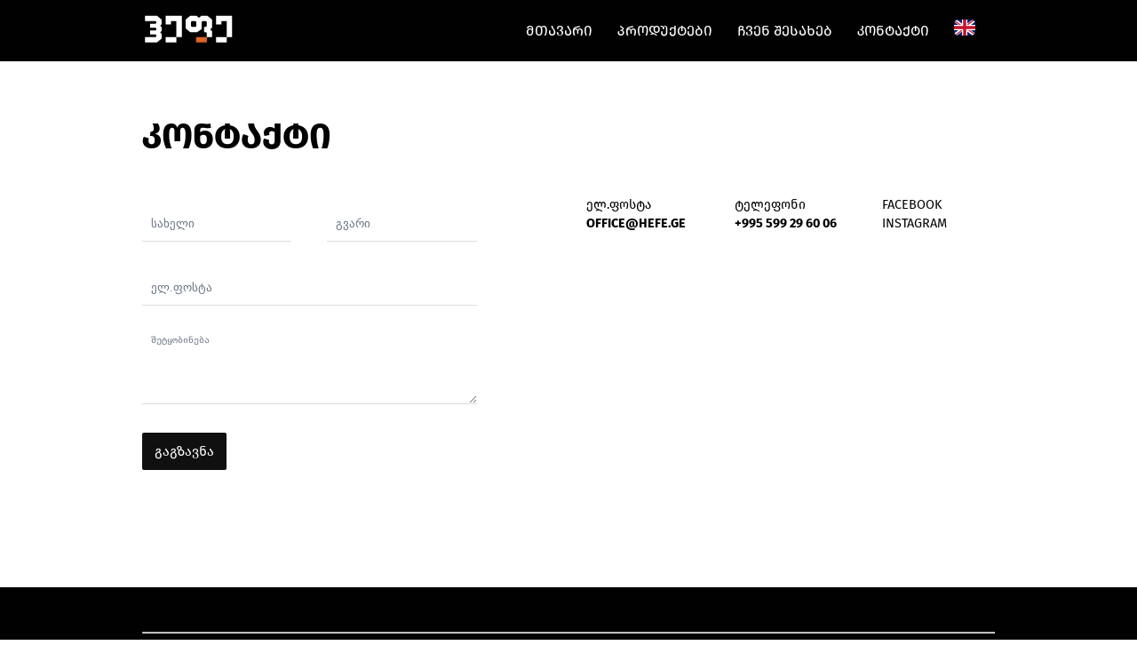

--- FILE ---
content_type: text/html; charset=UTF-8
request_url: https://hefe.ge/contact-us
body_size: 2648
content:
<!DOCTYPE html>
<html lang="ge">
<head>
    <meta charset="UTF-8">
    <meta name="viewport" content="width=device-width, initial-scale=1.0">
    <meta name="csrf-token" content="pMPG94GOlDtU5vLDsA8gBOQvMjeT0IncjuE0gLbP">
    <meta http-equiv="X-UA-Compatible" content="ie=edge">
    <title>კონტაქტი  | Hefe  </title>

<meta name="description" content="">
<meta name="keywords" content="დეკორატიული აგური, დეკორატიული აგურის ფილა, აგური, მოსაპირკეთებელი აგური, ელასტიური აგური, ჰეფე აგური, დეკორატიული აგური, დრეკადი აგური">

<link rel="canonical" href="https://hefe.ge/contact-us" />


<meta property="og:url"           content="https://hefe.ge/contact-us" />
<meta property="og:type"          content="website" />
<meta property="og:title"         content="კონტაქტი" />
<meta property="og:description"   content="" />
<meta property="og:image"         content="https://hefe.ge/uploads/images/XiZiHQfwvWneGKUrlshKvQZYhW0TWXCyrnBABblB.jpg" />
<meta property="og:site_name" content="Hefe" />    <link rel="icon" href="https://hefe.ge/img/fav.png" type="image/png">
    <link rel="stylesheet" href="https://hefe.ge/css/main.css?v7">
    </head>
<body id="app" class="load">

    <div class="toast toast-fixed toast-success d-none" id="toast_message">
  <button class="btn btn-clear float-right" onclick="this.parentElement.classList.add('d-none');"></button>
  <p></p>
</div>




            <div style="height: 70px"></div>
    
    <div class="navbar navbar-fixed  bg-dark  navbar-custom-on-scroll" id="navbar">
    <div class="container d-flex ai-center">

        <div class="navbar-brand">
            <a class="pt-0 pb-0 pl-0" href="/">
                                <img class="logo" id="logo" src="https://hefe.ge/img/logo-ge.svg" alt="logo">
                            </a>
        </div>

        <div class="ml-auto">
                            <a class="nav-item font-upper" href="/#">მთავარი</a>
                            <a class="nav-item font-upper" href="/products">პროდუქტები</a>
                            <a class="nav-item font-upper" href="/about-us">ჩვენ შესახებ</a>
                            <a class="nav-item font-upper" href="/contact-us">კონტაქტი</a>
                                    

            <a href="javascript:void(0);" class="menu-icon no-loading-bar pl-3 " onclick="openNav()">
                <svg xmlns="http://www.w3.org/2000/svg" width="22" height="22" viewBox="0 0 24 24" fill="none" stroke="currentColor" stroke-width="1.5" stroke-linecap="round" stroke-linejoin="round" class="feather feather-menu"><line x1="3" y1="12" x2="21" y2="12"></line><line x1="3" y1="6" x2="21" y2="6"></line><line x1="3" y1="18" x2="21" y2="18"></line></svg>
            </a>

                        <a class="nav-item" href="https://hefe.ge/locale/switch/en?redirect_url=https%3A%2F%2Fhefe.ge%2Fcontact-us">
                <div class="d-flex ai-center">
                    <svg class="rounded p-0 mr-1" xmlns="http://www.w3.org/2000/svg" width="24" height="100%" viewBox="0 0 640 480">
                        <path fill="#012169" d="M0 0h640v480H0z"/>
                        <path fill="#FFF" d="M75 0l244 181L562 0h78v62L400 241l240 178v61h-80L320 301 81 480H0v-60l239-178L0 64V0h75z"/>
                        <path fill="#C8102E" d="M424 281l216 159v40L369 281h55zm-184 20l6 35L54 480H0l240-179zM640 0v3L391 191l2-44L590 0h50zM0 0l239 176h-60L0 42V0z"/>
                        <path fill="#FFF" d="M241 0v480h160V0H241zM0 160v160h640V160H0z"/>
                        <path fill="#C8102E" d="M0 193v96h640v-96H0zM273 0v480h96V0h-96z"/>
                    </svg>
                    
                </div>
            </a>
            
            
        </div>

    </div>
</div>

<div id="sidenav" class="sidenav">
    <a href="javascript:void(0)" class="closebtn" onclick="closeNav()">&times;</a>
        <a class="nav-item font-upper" href="/#">მთავარი</a>
        <a class="nav-item font-upper" href="/products">პროდუქტები</a>
        <a class="nav-item font-upper" href="/about-us">ჩვენ შესახებ</a>
        <a class="nav-item font-upper" href="/contact-us">კონტაქტი</a>
            
        <a class="nav-item" href="https://hefe.ge/locale/switch/en?redirect_url=https%3A%2F%2Fhefe.ge%2Fcontact-us">
        <div class="d-flex ai-center">
            <svg class="rounded p-0 mr-1" xmlns="http://www.w3.org/2000/svg" width="24" height="100%" viewBox="0 0 640 480">
                <path fill="#012169" d="M0 0h640v480H0z"/>
                <path fill="#FFF" d="M75 0l244 181L562 0h78v62L400 241l240 178v61h-80L320 301 81 480H0v-60l239-178L0 64V0h75z"/>
                <path fill="#C8102E" d="M424 281l216 159v40L369 281h55zm-184 20l6 35L54 480H0l240-179zM640 0v3L391 191l2-44L590 0h50zM0 0l239 176h-60L0 42V0z"/>
                <path fill="#FFF" d="M241 0v480h160V0H241zM0 160v160h640V160H0z"/>
                <path fill="#C8102E" d="M0 193v96h640v-96H0zM273 0v480h96V0h-96z"/>
            </svg>
            <span class="font-bold text-light">ENG</span>
        </div>
    </a>
    </div>

<div class="container">

<div class="empty-space-md"></div>

 <h1 class="mb-2 font-bold font-upper">კონტაქტი</h1>

  <div class="empty-space-sm"></div>

  <div class="row">
    <div class="col-5">
        <form action="https://hefe.ge/contact-us" method="POST" class="mt-2 mb-2">
            <input type="hidden" name="_token" value="pMPG94GOlDtU5vLDsA8gBOQvMjeT0IncjuE0gLbP">            <div class="row">
                <div class="col-6 mb-3">
                    <input type="text" name="name" id="name" class="form-input mb-1" placeholder="სახელი">
                                    </div>
                <div class="col-6 mb-3">
                    <input type="text" name="lastname" id="lastname" class="form-input mb-1" placeholder="გვარი">
                                    </div>
            </div>
            <div class="mb-3">
                <input type="email" name="email" id="email" class="form-input mb-1" placeholder="ელ.ფოსტა">
                            </div>
            <div class="mb-4">
                <textarea name="message" id="message" class="form-input mb-1" rows="4" placeholder="შეტყობინება"></textarea>
                            </div>
            <button type="submit" class="btn btn-lg btn-secondary">გაგზავნა</button>
        </form>
                        <div class="empty-space-sm"></div>
    </div>
    <div class="col-1"></div>
    <div class="col-6">
      <div class="row">
        <div class="col-4 mb-2">
          <p>ელ.ფოსტა</p>
          <p class="font-upper font-bold"><a href="/cdn-cgi/l/email-protection" class="__cf_email__" data-cfemail="ef808989868c8aaf878a898ac1888a">[email&#160;protected]</a></p>
        </div>
        <div class="col-4 mb-2">
            <p>ტელეფონი</p>
            <p class="font-upper font-bold">+995 599 29 60 06</p>
        </div>
        <div class="col-4">
            <p><a href="https://www.facebook.com/hefegeorgia" class="font-upper">Facebook</a></p>
            <p><a href="https://www.instagram.com/___hefe___/?next=%2F" class="font-upper">Instagram</a></p>
        </div>
      </div>
      <iframe class="mt-3" src="https://www.google.com/maps/embed?pb=!1m18!1m12!1m3!1d3979.199191140314!2d44.78933505897934!3d41.71179721196627!2m3!1f0!2f0!3f0!3m2!1i1024!2i768!4f13.1!3m3!1m2!1s0x40440d83c6cbae81%3A0x56ec947ca1b7c10!2zSEVGRSrhg7Dhg5Thg6Thg5Q!5e0!3m2!1ska!2sge!4v1626096005714!5m2!1ska!2sge" width="100%" height="300" style="border:0;" allowfullscreen="" loading="lazy"></iframe>
    </div>
  </div>

  <div class="empty-space-md"></div>

</div>


    <div class="loading-bar" id="loadingBar" role="bar" style="transform: translate3d(-0.6%, 0px, 0px); transition: all 200ms ease 0s;"></div>
    <div id="backToTop" class="back-to-top hide-sm d-none">
  <a class="no-loading-bar" href="#">
    <svg xmlns="http://www.w3.org/2000/svg" width="29" height="29" viewBox="0 0 24 24" fill="none" stroke="#101010" stroke-width="1.5" stroke-linecap="round" stroke-linejoin="round"><polyline points="18 15 12 9 6 15"></polyline></svg>
  </a>
</div>

    <div class="footer bg-dark pb-2">
  <div class="empty-space-sm"></div>

  <div class="container pt-2">

    <hr>

    <div class="empty-space-sm"></div>

    <div class="row">
      <div class="col-6">
          <div class="row">
              <div class="col-3">
                <a class="pt-0 pb-0 pl-0" href="/">
                    <img class="logo" id="logo" src="https://hefe.ge/img/logo.svg" alt="logo">
                </a>
              </div>
              <div class="col-3">
                <p><a href="https://www.facebook.com/hefegeorgia" class="text-light">Facebook</a></p>
                <p><a href="https://www.instagram.com/___hefe___/?next=%2F" class="text-light">Instagram</a></p>
                
              </div>
          </div>
      </div>
      <div class="col-6">
        <div class="mb-2 right">
                      <span class="ml-1"><a class="text-default-100 text-light font-sm no-loading-bar" href="/#">მთავარი</a></span>
                      <span class="ml-1"><a class="text-default-100 text-light font-sm no-loading-bar" href="/products">პროდუქტები</a></span>
                      <span class="ml-1"><a class="text-default-100 text-light font-sm no-loading-bar" href="/about-us">ჩვენ შესახებ</a></span>
                      <span class="ml-1"><a class="text-default-100 text-light font-sm no-loading-bar" href="/contact-us">კონტაქტი</a></span>
                              </div>
          <div class="right">
            <p class="text-default-100 text-muted font-sm"> © 2026 Hefe. ყველა უფლება დაცულია</p>
        </div>
      </div>
    </div>

    <div class="empty-space-md"></div>

  </div>
</div>

    <script data-cfasync="false" src="/cdn-cgi/scripts/5c5dd728/cloudflare-static/email-decode.min.js"></script><script>
    let pageName = 'contact';
    let is_mobile = '';
    let kg = 'კგ';
    </script>
    <script src="https://hefe.ge/js/main.js?v5"></script>
    
    
</body>
</html>


--- FILE ---
content_type: text/css
request_url: https://hefe.ge/css/main.css?v7
body_size: 7293
content:
a,abbr,acronym,address,applet,article,aside,audio,b,big,blockquote,body,canvas,caption,center,cite,code,dd,del,details,dfn,div,dl,dt,em,embed,fieldset,figcaption,figure,footer,form,h1,h2,h3,h4,h5,h6,header,hgroup,html,i,iframe,img,ins,kbd,label,legend,li,mark,menu,nav,object,ol,output,p,pre,q,ruby,s,samp,section,small,span,strike,strong,sub,summary,sup,table,tbody,td,tfoot,th,thead,time,tr,tt,u,ul,var,video{margin:0;padding:0;border:0;font-size:100%;font:inherit;vertical-align:baseline}article,aside,details,figcaption,figure,footer,header,hgroup,menu,nav,section{display:block}body{line-height:1}ol,ul{list-style:none}blockquote,q{quotes:none}blockquote:after,blockquote:before,q:after,q:before{content:"";content:none}table{border-spacing:0}@font-face{font-family:sans-georgia;font-style:normal;font-weight:400;src:url(/fonts/font-regular.woff2?d4db5799068a5d50be5b68945b208ae7) format("woff2")}@font-face{font-family:sans-georgia;font-style:normal;font-weight:700;src:url(/fonts/font-bolder.woff2?500f07831764c1b3cba512e31b024b72) format("woff2")}:root{--font-color:#000;--body-color:#fff;--dark-color:#0a1417;--gray-color:#687385;--gray-color-100:#ddd;--gray-color-200:#f7f7f7;--gray-color-bg:#f7f8f9;--circle-color:#fff;--navbar-light:#fff;--navbar-gray-color:linear-gradient(20deg,#e2e5ed,#f1f4f4);--backdrop-bg:$backdrop-bg-light;--svg-color:rgba(0,0,0,0.44);--to-white:initial}:root,[data-theme=dark]{--primary-color:$primary-color;--secondary-color:$secondary-color;--light-color:#fff;--light-color-100:hsla(0,0%,100%,0.82);--success-color:#00ab6b;--danger-color:#f44336;--warning-color:#ff9800}[data-theme=dark]{--font-color:#fff;--body-color:#27292d;--dark-color:#fff;--gray-color:#b9bec7;--gray-color-100:#ddd;--gray-color-200:#f7f7f7;--gray-color-bg:#1f2023;--circle-color:#1f2023;--navbar-light:#1f2023;--navbar-gray-color:linear-gradient(20deg,#161617,#161617);--backdrop-bg:$backdrop-bg-dark;--svg-color:#fff;--to-white:brightness(0) invert(1)}.text-default{color:var(--font-color)}.text-primary,.text-secondary{color:#d96627}.text-light{color:#fff}.text-light-100{color:hsla(0,0%,100%,.82)}.text-dark{color:#000}.text-gray{color:#687385}.text-success{color:#00ab6b}.text-danger{color:#f44336}.text-warning{color:#ff9800}.text-muted{color:var(--gray-color)}.bg-primary{background-color:#d96627}.bg-secondary{background-color:#101010}.bg-dark{background-color:#000}.bg-gray{background-color:var(--gray-color-bg)}.bg-light{background-color:var(--light-color)}.bg-success{background-color:#00ab6b}.bg-danger{background-color:#f44336}.bg-warning{background-color:#ff9800}.bg-image{background-size:cover;background-repeat:no-repeat;background-position:50%}.bg-image-blur{background-color:rgba(43,43,43,.53);height:100%}.bg-image-shadow{background:linear-gradient(180deg,rgba(0,0,0,.38),rgba(0,0,0,.38) 3.5%,rgba(0,0,0,.379) 7%,rgba(0,0,0,.377) 10.35%,rgba(0,0,0,.375) 13.85%,rgba(0,0,0,.372) 17.35%,rgba(0,0,0,.369) 20.85%,rgba(0,0,0,.366) 24.35%,rgba(0,0,0,.364) 27.85%,rgba(0,0,0,.361) 31.35%,rgba(0,0,0,.358) 34.85%,rgba(0,0,0,.355) 38.35%,rgba(0,0,0,.353) 41.85%,rgba(0,0,0,.351) 45.35%,rgba(0,0,0,.35) 48.85%,rgba(0,0,0,.353) 52.35%,rgba(0,0,0,.36) 55.85%,rgba(0,0,0,.371) 59.35%,rgba(0,0,0,.385) 62.85%,rgba(0,0,0,.402) 66.35%,rgba(0,0,0,.42) 69.85%,rgba(0,0,0,.44) 73.35%,rgba(0,0,0,.46) 76.85%,rgba(0,0,0,.48) 80.35%,rgba(0,0,0,.498) 83.85%,rgba(0,0,0,.515) 87.35%,rgba(0,0,0,.529) 90.85%,rgba(0,0,0,.54) 94.35%,rgba(0,0,0,.547) 97.85%,rgba(0,0,0,.55));height:100%}.bg-gradient{background:#59d979;background:linear-gradient(156deg,#59d979,#055d83)}.to-white{-webkit-filter:var(--to-white);filter:var(--to-white)}body,html{height:100%;width:100%;margin:0;padding:0;left:0;top:0;font-size:100%;font-family:sans-georgia,sans-serif;background:var(--body-color);scroll-behavior:smooth}.load{-webkit-animation:fadeInAnimation 1.5s ease;animation:fadeInAnimation 1.5s ease;-webkit-animation-iteration-count:1;animation-iteration-count:1;-webkit-animation-fill-mode:forwards;animation-fill-mode:forwards}@-webkit-keyframes fadeInAnimation{0%{opacity:0}to{opacity:1}}@keyframes fadeInAnimation{0%{opacity:0}to{opacity:1}}*{color:var(--font-color);line-height:1.5;box-sizing:border-box}img{max-width:100%;border-style:none}img,svg{vertical-align:middle}svg{overflow:hidden}.oembed{width:100%}button{font-family:sans-georgia,sans-serif}table{border-collapse:collapse}table td,table th{border:1px solid #101010;padding:.75rem;vertical-align:top}h1{font-size:2.5rem;line-height:3rem}@media only screen and (max-width:48em){h1{font-size:1.7rem;line-height:2rem}}h2{font-size:1.7rem;line-height:2rem}@media only screen and (max-width:48em){h2{font-size:1.2rem;line-height:1.7rem}}h3{font-size:1.2rem;line-height:1.7rem}@media only screen and (max-width:48em){h3{font-size:1rem;line-height:1.4}}h4{font-size:1rem;line-height:1.4}@media only screen and (max-width:48em){h4{font-size:.9rem;line-height:1.2}}h5{font-size:.9rem;line-height:1.2}h6{font-size:.775rem}p,span{font-size:.9rem;font-weight:200;line-height:1.5}a{text-decoration:none}a,a:hover{transition:all .2s}a:hover{color:#d96627}small{font-size:80%;font-weight:400}code,pre{-moz-osx-font-smoothing:auto;-webkit-font-smoothing:auto;font-family:monospace}.font-sm{font-size:12px!important}.font-md{font-size:14px}.font-light{font-weight:300}.font-regular{font-weight:400}.font-bold{font-weight:700}.font-upper{text-transform:uppercase;font-feature-settings:"case" on}.animate{opacity:0;will-change:opacity,transform;transform:translateX(-4rem);transform-origin:0 0;transition:opacity .64s cubic-bezier(.5,1,.89,1) .4s,transform .64s cubic-bezier(.5,1,.89,1) .4s}.animate.is-visible{opacity:1;transform:translateX(0)}.animate[data-effect=fadeIn],.animate[data-effect=fadeIn].is-visible{transform:none}.animate[data-effect=fadeInRight]{transform:translateX(4rem)}.animate[data-effect=fadeInRight].is-visible{transform:translateX(0)}.animate[data-effect=fadeInDown]{transform:translateY(-4rem)}.animate[data-effect=fadeInDown].is-visible{transform:translateY(0)}.animate[data-effect=fadeInUp]{transform:translateY(4rem)}.animate[data-effect=fadeInUp].is-visible{transform:translateY(0)}.animate[data-effect=scaleUp]{transform:scale(.8)}.animate[data-effect=scaleUp].is-visible{transform:scale(1)}.animate[data-effect=scaleDown]{transform:scale(1.2)}.animate[data-effect=scaleDown].is-visible{transform:scale(1)}.btn{-webkit-appearance:none;-moz-appearance:none;appearance:none;background:#fff;border:.05rem solid #d96627;border-radius:.1rem;color:#d96627;cursor:pointer;display:inline-block;font-size:.9rem;height:auto;line-height:1.6rem;outline:0;padding:.25rem .8rem;text-align:center;transition:background .2s,color .2s;-webkit-user-select:none;-moz-user-select:none;-ms-user-select:none;user-select:none;vertical-align:middle;white-space:nowrap}.btn,.btn:hover{text-decoration:none}.btn.disabled,.btn:disabled,.btn[disabled]{cursor:default;opacity:.5;pointer-events:none}.btn.btn-xs{font-size:11px;line-height:14px;padding:6px 16px;font-weight:700}.btn.btn-sm{font-size:14px;line-height:14px;padding:8px 16px}.btn.btn-lg{font-size:.95rem;padding:.3rem .8rem;line-height:30px}.btn.btn-block{display:block;width:100%}.btn.btn-rounded{border-radius:4px}.btn.btn-circle{border-radius:50px}.btn.btn-link{background:transparent;border-color:transparent;color:#000;outline:none;margin:0;padding:0}.btn.btn-link.active,.btn.btn-link:active,.btn.btn-link:focus,.btn.btn-link:hover{color:#d96627}.btn.btn-clear{background:transparent;border:0;color:currentColor;height:1rem;line-height:.8rem;margin-left:.2rem;margin-right:-2px;opacity:1;padding:.1rem;text-decoration:none;width:1rem}.btn.btn-clear:focus,.btn.btn-clear:hover{opacity:.95}.btn.btn-clear:before{content:"\2715"}.btn.btn-primary{background:linear-gradient(156deg,#97c74e,#2ab9a5);color:#fff}.btn.btn-primary:hover{opacity:.8}.btn.btn-secondary{background:#101010;color:#fff;border:1px solid #101010}.btn.btn-secondary.btn-outline{background:initial;color:#101010}.btn.btn-secondary.btn-outline:hover{border:1px solid #000}.btn.btn-secondary.btn-outline:hover,.btn.btn-secondary:hover{background:#000;color:#fff;transition:all .3s ease}.btn.btn-dark,.btn.btn-secondary:active{background:#000}.btn.btn-dark{color:#fff;border:1px solid #000}.btn.btn-dark.btn-outline{background:initial;color:#000}.btn.btn-dark.btn-outline:hover{border:1px solid #000}.btn.btn-dark.btn-outline:hover,.btn.btn-dark:hover{background:#000;color:#fff;transition:all .3s ease}.btn.btn-dark:active{background:#000}.btn.btn-success{background:#00ab6b;color:#fff;border:1px solid #00ab6b}.btn.btn-success.btn-outline{background:initial;color:#00ab6b}.btn.btn-success.btn-outline:hover{border:1px solid #008251}.btn.btn-success.btn-outline:hover,.btn.btn-success:hover{background:#008251;color:#fff;transition:all .3s ease}.btn.btn-success:active{background:#002c1b}.btn.btn-warning{background:#ff9800;color:#fff;border:1px solid #ff9800}.btn.btn-warning.btn-outline{background:initial;color:#ff9800}.btn.btn-warning.btn-outline:hover{border:1px solid #d68000}.btn.btn-warning.btn-outline:hover,.btn.btn-warning:hover{background:#d68000;color:#fff;transition:all .3s ease}.btn.btn-warning:active{background:#804c00}.btn.btn-danger{background:#f44336;color:#fff;border:1px solid #f44336}.btn.btn-danger.btn-outline{background:initial;color:#f44336}.btn.btn-danger.btn-outline:hover{border:1px solid #f21f0f}.btn.btn-danger.btn-outline:hover,.btn.btn-danger:hover{background:#f21f0f;color:#fff;transition:all .3s ease}.btn.btn-danger:active{background:#a21309}.btn-group{display:inline-flex;flex-wrap:wrap}.btn-group .btn{flex:1 0 auto}.btn-group .btn:first-child:not(:last-child){border-bottom-right-radius:0;border-top-right-radius:0}.btn-group .btn:not(:first-child):not(:last-child){border-radius:0;margin-left:-1px}.btn-group .btn:last-child:not(:first-child){border-bottom-left-radius:0;border-top-left-radius:0;margin-left:-1px}.btn-group .btn.active,.btn-group .btn:active,.btn-group .btn:focus,.btn-group .btn:hover{z-index:0}.btn-group.btn-group-block{display:flex}.btn-group.btn-group-block .btn{flex:1 0 0}#PageContent h1,#PageContent h2,#PageContent h3,#PageContent h4{margin:0 0 .35em}#PageContent h1,#PageContent h1 span{font-size:40px}#PageContent h2,#PageContent h2 span{font-size:28px}#PageContent h3,#PageContent h3 span{font-size:20px}#PageContent h4,#PageContent h4 span{font-size:18px}#PageContent a,#PageContent li,#PageContent p,#PageContent span{font-size:.9rem}#PageContent p{margin:0 0 1.15em}#PageContent p+h2{margin-top:1.5em}#PageContent a{text-decoration:underline}#PageContent a:hover{color:#d96627}#PageContent strong{font-weight:700}#PageContent ul{list-style-type:disc}#PageContent li{line-height:1.5;margin:0 0 1.15em;display:list-item;text-align:-webkit-match-parent}#PageContent blockquote{border-left:4px solid #d96627;padding:0 20px}#PageContent .img--align-left{float:left;margin:0 16px 16px -20px;border-radius:50%}#PageContent oembed{width:100%}#PageContent .image-style-side{float:right;margin-left:20px}.tooltip{position:relative;display:inline-block}.tooltip.dotted{border-bottom:1px dotted #000}.tooltip .tooltiptext{visibility:hidden;width:120px;background-color:#000;color:#fff;text-align:center;border-radius:6px;padding:5px;position:absolute;z-index:1;bottom:100%;left:50%;margin-left:-60px;font-size:12px;line-height:1.2rem}.tooltip.tooltip:hover .tooltiptext{visibility:visible}.toast{background:rgba(0,0,0,.95);border:.05rem solid #000;border-radius:.1rem;color:#fff;display:block;padding:.4rem;width:100%}.toast.toast-primary{background:rgba(217,102,39,.95);border-color:#d96627}.toast.toast-success{background:rgba(0,171,107,.95);border-color:#00ab6b}.toast.toast-warning{background:rgba(255,152,0,.95);border-color:#ff9800}.toast.toast-danger{background:rgba(244,67,54,.95);border-color:#f44336}.toast.toast-fixed{position:fixed;top:30px;right:30px;z-index:9999;width:auto;min-width:200px}.toast a{color:#fff;text-decoration:underline}.toast a.active,.toast a:active,.toast a:focus,.toast a:hover{opacity:.75}.toast .btn-clear{margin:.1rem}.toast p{color:#fff}.toast p:last-child{margin-bottom:0}.loading-bar{display:block;background:#d96627;position:fixed;z-index:1031;top:0;left:0;width:0;height:2px;transition:width .5s linear!important}.pagination{display:flex;list-style:none;margin:.2rem 0;padding:.2rem 0}.pagination .page-item{margin:.2rem .05rem}.pagination .page-item span{display:inline-block}.pagination .page-item a{border-radius:2.1rem;text-decoration:none;width:32px;height:32px;display:flex;text-align:center;align-items:center;justify-content:center}.pagination .page-item a:focus,.pagination .page-item a:hover{color:#d96627}.pagination .page-item.disabled a{cursor:default;opacity:.5;pointer-events:none}.pagination .page-item.active a{background:#d96627;color:#fff}.pagination .page-item.page-next,.pagination .page-item.page-prev{flex:1 0 50%}.pagination .page-item.page-next{text-align:right}.pagination .page-item .page-item-title{margin:0}.pagination .page-item .page-item-subtitle{margin:0;opacity:.5}.badge{position:relative;white-space:nowrap}.badge:not([data-badge]):after,.badge[data-badge]:after{background:#d96627;background-clip:padding-box;border-radius:2rem;color:#fff;content:attr(data-badge);display:inline-block;transform:translate(-.05rem,-.5rem)}.badge[data-badge]:after{font-size:10px;height:12px;line-height:12px;min-width:12px;padding:2px;text-align:center;white-space:nowrap}.badge:not([data-badge]):after,.badge[data-badge=""]:after{height:6px;min-width:6px;padding:0;width:6px}.badge.btn:after{top:0}.badge.btn:after,.badge.icon:after{position:absolute;right:0;transform:translate(50%,-50%)}.badge.icon:after{top:3px}.badge.avatar:after{position:absolute;top:14.64%;right:14.64%;transform:translate(50%,-50%);z-index:1}.form-group:not(:last-child),fieldset{margin-bottom:0}.form-label{display:block;line-height:20px;padding:5px 0}.form-label.label-sm{font-size:12px;padding:5px 0}.form-label.label-lg{font-size:14px;padding:5px 0}.form-input{-webkit-appearance:none;-moz-appearance:none;appearance:none;background:#fff;background-image:none;border:none;border-bottom:1px solid #ddd;color:#000;display:block;font-size:.8rem;height:2.5rem;line-height:1.2rem;max-width:100%;outline:none;padding:5px 10px;position:relative;transition:background .2s,border .2s,box-shadow .2s,color .2s;width:100%}.form-input::-moz-placeholder{color:#687385}.form-input:-ms-input-placeholder{color:#687385}.form-input::-ms-input-placeholder{color:#687385}.form-input::placeholder{color:#687385}.form-input.border-bottom{border:none;border-bottom:1px solid #687385}.form-input.no-border{border:none}.form-input.input-sm{font-size:.75rem;height:1.4rem;padding:.05rem .3rem}.form-input.input-lg{font-size:1rem;height:48px;padding:.35rem .6rem}.form-input.input-inline{display:inline-block;vertical-align:middle;width:auto}.form-input.input-rounded{border-radius:4px}.form-input[type=file],textarea.form-input,textarea.form-input.input-lg,textarea.form-input.input-sm{height:auto}.input-group{display:flex}.input-group .input-group-addon{background:#f7f8f9;border:.05rem solid #bcc3ce;border-radius:.1rem;line-height:1.2rem;padding:.25rem .4rem;white-space:nowrap}.input-group .input-group-addon.addon-sm{font-size:.7rem;padding:.05rem .3rem}.input-group .input-group-addon.addon-lg{font-size:1rem;padding:.05rem .3rem}.input-group .form-input,.input-group .form-select{flex:1 1 auto;width:1%}.input-group .form-input:focus,.input-group .form-select:focus,.input-group .input-group-addon:focus,.input-group .input-group-btn,.input-group .input-group-btn:focus{z-index:0}.input-group .form-select{width:auto}.input-group.input-inline{display:inline-flex}.slider{position:relative}.slider .slider-item{height:500px}@media (max-width:36rem){.slider .slider-item{height:400}}.slider .fade{-webkit-animation-name:fade;animation-name:fade;-webkit-animation-duration:1.5s;animation-duration:1.5s}@-webkit-keyframes fade{0%{opacity:.4}to{opacity:1}}@keyframes fade{0%{opacity:.4}to{opacity:1}}.slider-next,.slider-prev{background:#f7f8f9;box-shadow:0 2px 4px hsla(0,0%,42.4%,.2),0 0 0 transparent;border-radius:50px;line-height:0;cursor:pointer;border:none;width:40px;height:40px;outline:none}.slider-next svg,.slider-prev svg{stroke:var(--dark-color)}.slider-next.slider-arrows-mid,.slider-prev.slider-arrows-mid{top:50%;transform:translateY(-50%);position:absolute}.slider-next:hover,.slider-prev:hover{transition:transform .3s;background-color:var(--dark-color);box-shadow:0 4px 8px hsla(0,0%,42.4%,.3),0 0 0 transparent}.slider-next:hover svg,.slider-prev:hover svg{stroke:var(--light-color)}.slider-next:active,.slider-prev:active{background-color:var(--dark-color);box-shadow:0 0 0 2px #d96627}.slider-next:active svg,.slider-prev:active svg{stroke:var(--light-color)}.slider-next{right:1%}.slider-prev{left:1%}.slider-arrows{position:absolute;width:100%;bottom:-58px}.navbar{padding:.6rem 0;transition:padding .3s}.navbar.navbar-fixed{right:0;left:0;z-index:9999;padding:.5rem 0}.navbar.navbar-fixed,.navbar.navbar-sticky{position:fixed;top:0;width:100%;transition:padding .3s}.navbar.navbar-sticky{display:block;padding:0;box-shadow:0 4px 12px 0 rgba(0,0,0,.05);background-color:#101010}.navbar a{float:left;display:block;text-align:center;padding:14px;text-decoration:none;font-size:16px;line-height:1.6rem}.navbar .menu-icon{display:none}.navbar .dropdown{float:left;overflow:hidden}.navbar .dropdown .dropdown-btn{display:block;text-align:center;text-decoration:none;font-size:14px;line-height:1.6rem;background:transparent;border:none;padding:0;margin:0;outline:none}.navbar .dropdown:hover .dropdown-content{display:block}.navbar .dropdown-content{display:none;position:absolute;min-width:160px;z-index:1;background:#fff;border-top-left-radius:0;border-top-right-radius:0;border-bottom-right-radius:.3125rem;border-bottom-left-radius:.3125rem;box-shadow:0 12px 15px rgba(140,152,164,.1);z-index:999}.navbar .dropdown-content a{float:none;padding:6px 16px;text-decoration:none;display:block;text-align:left}.navbar.navbar-custom-on-scroll .dropdown a,.navbar.navbar-custom-on-scroll .dropdown button,.navbar.navbar-custom-on-scroll .dropdown circle,.navbar.navbar-custom-on-scroll .dropdown line,.navbar.navbar-custom-on-scroll .dropdown path,.navbar.navbar-custom-on-scroll .dropdown polyline,.navbar.navbar-custom-on-scroll .dropdown svg{color:#fff}.navbar.navbar-custom-on-scroll .dropdown-content{background-color:#101010}.navbar.navbar-custom-on-scroll a,.navbar.navbar-custom-on-scroll button,.navbar.navbar-custom-on-scroll circle,.navbar.navbar-custom-on-scroll line,.navbar.navbar-custom-on-scroll path,.navbar.navbar-custom-on-scroll polyline,.navbar.navbar-custom-on-scroll svg{color:#fff}.navbar.navbar-custom-on-scroll a.active,.navbar.navbar-custom-on-scroll a:hover,.navbar.navbar-custom-on-scroll button.active,.navbar.navbar-custom-on-scroll button:hover,.navbar.navbar-custom-on-scroll circle.active,.navbar.navbar-custom-on-scroll circle:hover,.navbar.navbar-custom-on-scroll line.active,.navbar.navbar-custom-on-scroll line:hover,.navbar.navbar-custom-on-scroll path.active,.navbar.navbar-custom-on-scroll path:hover,.navbar.navbar-custom-on-scroll polyline.active,.navbar.navbar-custom-on-scroll polyline:hover,.navbar.navbar-custom-on-scroll svg.active,.navbar.navbar-custom-on-scroll svg:hover{opacity:.8}.navbar.navbar-dark{background-color:#101010}.navbar.navbar-dark .dropdown a,.navbar.navbar-dark .dropdown button,.navbar.navbar-dark .dropdown circle,.navbar.navbar-dark .dropdown line,.navbar.navbar-dark .dropdown path,.navbar.navbar-dark .dropdown polyline,.navbar.navbar-dark .dropdown svg{color:#fff}.navbar.navbar-dark .dropdown-content{background-color:#101010}.navbar.navbar-dark a,.navbar.navbar-dark button,.navbar.navbar-dark circle,.navbar.navbar-dark line,.navbar.navbar-dark path,.navbar.navbar-dark polyline,.navbar.navbar-dark svg{color:#fff}.navbar.navbar-dark a.active,.navbar.navbar-dark a:hover,.navbar.navbar-dark button.active,.navbar.navbar-dark button:hover,.navbar.navbar-dark circle.active,.navbar.navbar-dark circle:hover,.navbar.navbar-dark line.active,.navbar.navbar-dark line:hover,.navbar.navbar-dark path.active,.navbar.navbar-dark path:hover,.navbar.navbar-dark polyline.active,.navbar.navbar-dark polyline:hover,.navbar.navbar-dark svg.active,.navbar.navbar-dark svg:hover{color:#d96627}.navbar.navbar-light{background-color:var(--navbar-light)}.navbar.navbar-light a.active,.navbar.navbar-light a:hover,.navbar.navbar-light button.active,.navbar.navbar-light button:hover{color:#d96627}.navbar.navbar-gray{background-image:var(--navbar-gray-color)}.navbar.navbar-gray a,.navbar.navbar-gray button{color:var(--font-color)}.navbar.navbar-gray a.active,.navbar.navbar-gray a:hover,.navbar.navbar-gray button.active,.navbar.navbar-gray button:hover{color:#d96627}.navbar a.btn-request{padding:6px 12px;margin-top:7px;color:var(--light-color)}.navbar a.btn-request:hover{color:var(--light-color);opacity:.8}.navbar-sm{padding:.6rem 0}.navbar-sm a{float:left;display:block;text-align:center;padding:0 8px;text-decoration:none;font-size:11px;font-weight:700}@media screen and (max-width:600px){.navbar .nav-item{display:none}.navbar a.menu-icon{float:right;display:block}}@media screen and (max-width:600px){.navbar.responsive{position:relative}.navbar.responsive .menu-icon{position:absolute;right:0;top:0}.navbar.responsive a{float:none;display:block;text-align:left}.navbar.responsive .dropdown{float:none}.navbar.responsive .dropdown-content{position:relative}.navbar.responsive .dropdown .dropdown-btn{display:block;width:100%;text-align:left}}.sidenav{height:100%;width:0;position:fixed;z-index:999;top:0;right:0;background-color:#101010;overflow-x:hidden;transition:.5s;padding-top:60px}.sidenav a,.sidenav button,.sidenav circle,.sidenav line,.sidenav path,.sidenav polyline,.sidenav svg{padding:8px 8px 8px 32px;text-decoration:none;color:#fff;display:block;transition:.3s}.sidenav a.active,.sidenav a:hover,.sidenav button.active,.sidenav button:hover,.sidenav circle.active,.sidenav circle:hover,.sidenav line.active,.sidenav line:hover,.sidenav path.active,.sidenav path:hover,.sidenav polyline.active,.sidenav polyline:hover,.sidenav svg.active,.sidenav svg:hover{color:#d96627}.sidenav .closebtn{position:absolute;top:0;right:25px;font-size:36px;margin-left:50px}.logo{height:35px;width:auto;transition:all .4s}.left{text-align:left}.right{text-align:right}.center{text-align:center;margin-left:auto;margin-right:auto}.m-auto{margin:auto}.justify{text-align:justify}.d-block{display:block}.d-inline{display:inline-block}.d-none{display:none}.d-flex{display:flex}.jc-center{justify-content:center}.jc-start{justify-content:flex-start}.jc-end{justify-content:flex-end}.jc-between{justify-content:space-between}.mx-auto{margin-left:auto!important}.mr-auto,.mx-auto{margin-right:auto!important}.ml-auto{margin-left:auto!important}.p-relative{position:relative}.p-absolute{position:absolute}.p-fixed{position:fixed}.p-sticky{position:-webkit-sticky;position:sticky;top:0}.ai-center{align-items:center}.ai-start{align-items:flex-start}.ai-end{align-items:flex-end}.w-100{width:100%}.h-100{height:100%}.sep{height:1px;width:20px;background:#687385;margin:0 auto}.float-right{float:right}.float-left{float:left}.img-cover{-o-object-fit:cover;object-fit:cover}.img-contain{-o-object-fit:contain;object-fit:contain}.img-contrast{-webkit-filter:contrast(1);filter:contrast(1)}.img-contrast,.img-contrast:hover{transition:-webkit-filter .3s;transition:filter .3s;transition:filter .3s,-webkit-filter .3s}.img-contrast:hover{-webkit-filter:contrast(1.1);filter:contrast(1.1)}.img-shadow{cursor:pointer;background-image:linear-gradient(180deg,transparent 50%,#000);height:100%;min-height:72px;position:absolute;right:0;bottom:0;left:0;opacity:1;visibility:visible}.overflow-hidden{overflow:hidden}.rounded{border-radius:.3125rem}.zoom,.zoom:hover{transition:all .3s}.zoom:hover{transform:scale(1.02)}.hoverable{transition:all .3s;border:2px solid transparent}.hoverable:hover{transition:all .3s;border-color:#d96627}.cursor{cursor:pointer}.spanborder{border-bottom:1px solid #f7f7f7;margin-bottom:2rem}.spanborder span{border-bottom:1px solid var(--dark-color);display:inline-block;padding-bottom:14px;margin-bottom:-1px}.dot:after{content:"\B7";font-size:20px;position:relative;top:3px}.border-top{border-top:1px solid #f7f7f7}.share ul{padding-left:0;margin-left:0}.share ul li{display:block;margin-bottom:5px}.share a{color:var(--svg-color);fill:var(--svg-color)}.share a:hover{color:#d96627;fill:#d96627}ol.list-featured{counter-reset:featured-counter;list-style:none;padding:27px 18px 9px}ol.list-featured li{counter-increment:featured-counter;display:flex;font-size:.85rem;margin-bottom:.3rem}ol.list-featured li:before{content:"0" counter(featured-counter);font-weight:700;font-size:2rem;margin-right:.5rem;font-family:fantasy;opacity:.15;line-height:1}.overlay{height:100%;width:100%;position:fixed;z-index:9999;top:0;left:0}.overlay.overlay-light{background-color:var(--gray-color-bg)}.overlay .overlay-content{position:relative;top:46%;margin:auto}.overlay .closebtn{position:absolute;top:20px;right:45px;font-size:60px;cursor:pointer}.overlay .closebtn:hover{color:#f44336}.overlay input[type=text]{padding:15px;font-size:15px;border:0;outline:none;font-family:sans-georgia,sans-serif}.overlay button{padding:14px;background:#d96627;font-size:17px;border:none;cursor:pointer}.badge-circle{position:relative;display:flex;align-items:center}.badge-circle:before{content:"";background:#d96627;height:12px;width:12px;border-radius:100%;margin-right:.5rem}.social-circle{background-color:#d96627;border-radius:50px;transition:all .25s cubic-bezier(.02,.01,.47,1);width:35px;height:35px;display:flex;align-items:center;justify-content:center}.social-circle path{fill:var(--light-color)}.social-circle:hover{transition:transform .3s;box-shadow:0 4px 8px hsla(0,0%,42.4%,.3),0 0 0 transparent}.social-circle:active{box-shadow:0 0 0 2px #101010}.back-to-top{background-color:var(--circle-color);box-shadow:0 2px 4px rgba(0,0,0,.15),0 0 0 transparent;border-radius:50px;transition:all .25s cubic-bezier(.02,.01,.47,1);width:50px;height:50px;align-items:center;justify-content:center;position:fixed;right:30px;bottom:30px;z-index:999}.back-to-top:hover{transition:transform .3s;box-shadow:0 4px 8px hsla(0,0%,42.4%,.3),0 0 0 transparent}.back-to-top:active{box-shadow:0 0 0 2px #101010}.circle{border-radius:50px}.title-border{border-left:4px solid #000;padding:2px 0 2px 10px}.partners{position:relative}.partners:after{content:"";height:100%;width:50%;background-color:#101010;position:absolute;left:0;bottom:-70px;z-index:0}ul li:before{content:"\2022";color:#d96627;padding-right:12px;width:1em}.dark-shadow{z-index:1;position:absolute;top:0;width:100%;height:100%;background:#000;background:linear-gradient(0deg,transparent,rgba(0,0,0,.5102415966))}.m-0{margin:0!important}.mt-0{margin-top:0!important}.mr-0{margin-right:0!important}.mb-0{margin-bottom:0!important}.ml-0{margin-left:0!important}.m-h{margin:.25rem!important}.mt-h{margin-top:.25rem!important}.mr-h{margin-right:.25rem!important}.mb-h{margin-bottom:.25rem!important}.ml-h{margin-left:.25rem!important}.m-1{margin:.5rem!important}.mt-1{margin-top:.5rem!important}.mr-1{margin-right:.5rem!important}.mb-1{margin-bottom:.5rem!important}.ml-1{margin-left:.5rem!important}.m-2{margin:.75rem!important}.mt-2{margin-top:.75rem!important}.mr-2{margin-right:.75rem!important}.mb-2{margin-bottom:.75rem!important}.ml-2{margin-left:.75rem!important}.m-3{margin:1.5rem!important}.mt-3{margin-top:1.5rem!important}.mr-3{margin-right:1.5rem!important}.mb-3{margin-bottom:1.5rem!important}.ml-3{margin-left:1.5rem!important}.m-4{margin:2rem!important}.mt-4{margin-top:2rem!important}.mr-4{margin-right:2rem!important}.mb-4{margin-bottom:2rem!important}.ml-4{margin-left:2rem!important}.p-0{padding:0!important}.pt-0{padding-top:0!important}.pr-0{padding-right:0!important}.pb-0{padding-bottom:0!important}.pl-0{padding-left:0!important}.p-h{padding:.25rem!important}.pt-h{padding-top:.25rem!important}.pr-h{padding-right:.25rem!important}.pb-h{padding-bottom:.25rem!important}.pl-h{padding-left:.25rem!important}.p-1{padding:.5rem!important}.pt-1{padding-top:.5rem!important}.pr-1{padding-right:.5rem!important}.pb-1{padding-bottom:.5rem!important}.pl-1{padding-left:.5rem!important}.p-2{padding:.75rem!important}.pt-2{padding-top:.75rem!important}.pr-2{padding-right:.75rem!important}.pb-2{padding-bottom:.75rem!important}.pl-2{padding-left:.75rem!important}.p-3{padding:1.5rem!important}.pt-3{padding-top:1.5rem!important}.pr-3{padding-right:1.5rem!important}.pb-3{padding-bottom:1.5rem!important}.pl-3{padding-left:1.5rem!important}.p-4{padding:2rem!important}.pt-4{padding-top:2rem!important}.pr-4{padding-right:2rem!important}.pb-4{padding-bottom:2rem!important}.pl-4{padding-left:2rem!important}.container-fluid{width:100%;margin:0 auto}.container{width:90%;margin-left:auto;margin-right:auto}@media only screen and (min-width:36rem){.container{width:80%}}@media only screen and (min-width:62em){.container{width:75%;max-width:60rem}}@media only screen and (min-width:75em){.container{width:75%;max-width:70rem}}.row{display:flex;flex-wrap:wrap;margin-right:-20px;margin-left:-20px}.row [class^=col]{padding:0 20px;min-height:.125rem}.row:after{content:"";display:table;clear:both}.col-1,.col-2,.col-3,.col-4,.col-5,.col-6,.col-7,.col-8,.col-9,.col-10,.col-11,.col-12{width:100%}.col-sm-1{width:8.3333333333%}.col-sm-2{width:16.6666666667%}.col-sm-3{width:25%}.col-sm-4{width:33.3333333333%}.col-sm-5{width:41.6666666667%}.col-sm-6{width:50%}.col-sm-7{width:58.3333333333%}.col-sm-8{width:66.6666666667%}.col-sm-9{width:75%}.col-sm-10{width:83.3333333333%}.col-sm-11{width:91.6666666667%}.col-sm-12{width:100%}@media only screen and (min-width:48em){.col-1{width:8.3333333333%}.col-2{width:16.6666666667%}.col-3{width:25%}.col-4{width:33.3333333333%}.col-5{width:41.6666666667%}.col-6{width:50%}.col-7{width:58.3333333333%}.col-8{width:66.6666666667%}.col-9{width:75%}.col-10{width:83.3333333333%}.col-11{width:91.6666666667%}.col-12{width:100%}.hidden{display:block}}.show-lg,.show-md,.show-sm,.show-xl,.show-xs{display:none}@media (max-width:75em){.hide-xl{display:none!important}.show-xl{display:block!important}}@media (max-width:62em){.hide-lg{display:none!important}.show-lg{display:block!important}}@media (max-width:48em){.hide-md{display:none!important}.show-md{display:block!important}}@media (max-width:36rem){.hide-sm{display:none!important}.show-sm{display:block!important}}@media (max-width:36rem){.hide-xs{display:none!important}.show-xs{display:block!important}}.empty-space-xs{height:15px}@media only screen and (max-width:48em){.empty-space-xs{height:10px}}@media only screen and (max-width:36rem){.empty-space-xs{height:5px}}.empty-space-sm{height:30px}@media only screen and (max-width:48em){.empty-space-sm{height:20px}}@media only screen and (max-width:36rem){.empty-space-sm{height:15px}}.empty-space-md{height:60px}@media only screen and (max-width:48em){.empty-space-md{height:50px}}@media only screen and (max-width:36rem){.empty-space-md{height:40px}}.empty-space-lg{height:120px}@media only screen and (max-width:48em){.empty-space-lg{height:90px}}@media only screen and (max-width:36rem){.empty-space-lg{height:60px}}

--- FILE ---
content_type: text/javascript
request_url: https://hefe.ge/js/main.js?v5
body_size: 689
content:
"use strict";const w=window,d=document,p=document.documentElement.scrollTop,docReady=e=>{"complete"===d.readyState||"interactive"===d.readyState?setTimeout(e,1):d.addEventListener("DOMContentLoaded",e)};w.onscroll=(()=>{nabBarSticky()}),docReady(()=>{d.querySelectorAll("a:not(.no-loading-bar)").forEach(e=>{e.addEventListener("click",e=>{d.getElementById("loadingBar").style.width="100%"})})});let sliderIndex=1;const showSliders=e=>{let t;const s=d.getElementsByClassName("slider-item");d.getElementsByClassName("sliderr-dot");for(e>s.length&&(sliderIndex=1),e<1&&(sliderIndex=s.length),t=0;t<s.length;t++)s[t].style.display="none";s[sliderIndex-1].style.display="block"},plusSliders=e=>{showSliders(sliderIndex+=e)},currentSlider=e=>{showSliders(sliderIndex=e)};let sliderBigIndex=1;const showSliderBigs=e=>{let t;const s=d.getElementsByClassName("sliderBig-item");for(e>s.length&&(sliderBigIndex=1),e<1&&(sliderBigIndex=s.length),t=0;t<s.length;t++)s[t].style.display="none";s[sliderBigIndex-1].style.display="block"},plusSliderBigs=e=>{showSliderBigs(sliderBigIndex+=e)},currentSliderBig=e=>{showSliderBigs(sliderBigIndex=e)};let navbar=d.getElementById("navbar"),backToTop=d.getElementById("backToTop"),logo=d.getElementById("logo"),sticky=100;p>100&&(logo.style.height="30px");const nabBarSticky=()=>{window.pageYOffset>=sticky?(navbar.classList.add("navbar-sticky"),backToTop.classList.replace("d-none","d-flex"),logo.style.height="30px"):(navbar.classList.remove("navbar-sticky"),backToTop.classList.replace("d-flex","d-none"),logo.style.height="35px")},showOverlay=e=>{d.getElementById(e).classList.toggle("d-none")},closeOverlay=e=>{d.getElementById(e).classList.toggle("d-none")},showMobileNavbar=()=>{let e=d.getElementById("navbarMobile");"block"===e.style.display?e.style.display="none":e.style.display="block"},openNav=()=>{d.getElementById("sidenav").style.width="250px"},closeNav=()=>{d.getElementById("sidenav").style.width="0"},io=new IntersectionObserver(e=>e.forEach(e=>{if(e.isIntersecting){const t=e.target;t.src=t.dataset.src,io.unobserve(t)}}));d.querySelectorAll(".lazy").forEach(e=>io.observe(e));const animateCallback=function(e){e.forEach(e=>{let t=e.target,s=parseInt(t.getAttribute("data-delay"))||0,l=t.getAttribute("data-duration")||null;e.intersectionRatio>0?setTimeout(()=>{l&&(t.style.transitionDuration=`${l}, ${l}`),t.classList.add("is-visible")},s):(t.classList.remove("is-visible"),t.style.removeProperty("transition-duration"))})},observer=new IntersectionObserver(animateCallback),animate=(e=".animate")=>{const t=document.querySelectorAll(e);"IntersectionObserver"in window?t.forEach(e=>{observer.observe(e)}):t.forEach(e=>e.classList.add("is-visible"))};animate();


--- FILE ---
content_type: image/svg+xml
request_url: https://hefe.ge/img/logo-ge.svg
body_size: 314
content:
<svg width="317" height="106" viewBox="0 0 317 106" fill="none" xmlns="http://www.w3.org/2000/svg">
<path d="M168.56 39.9013H180.579L183.509 37.7303V23.0577L180.579 20.8119H168.41L165.48 23.0577V37.4309L168.56 39.9013ZM219.04 74.7863L219.115 60.8622L216.11 58.3918L209.875 58.1673V40.051H216.11L219.115 37.356V23.0577L216.185 20.8119H204.692L201.763 23.0577V47.6868L185.687 58.3918H162.851L147.227 44.9918V15.5716L162.4 2.5459H184.636L192.448 9.28334L200.26 2.5459H221.594L237.294 15.5716V41.9225L230.683 49.6332L237.294 54.9483V75.0857H219.115L219.04 74.7863Z" fill="white"/>
<path d="M66.5618 53.1516L61.5289 58.9907L66.5618 64.0064V79.802L50.2611 93.1271H9.54688V74.8612H45.6037L48.308 72.1662V69.2466V68.6477L45.6037 66.0276H27.35V51.879H45.6037L48.308 49.2589V46.1147L45.6037 43.4946H39.8947H27.35V29.4208H45.6037L48.308 26.7258V23.8063V23.432V23.2074L45.6037 20.5124H9.54688V2.5459H50.9372L66.5618 15.7214V30.394L61.604 36.4577L66.5618 41.3985V53.1516Z" fill="white"/>
<path d="M115.903 74.7863V20.8119C111.171 20.8119 102.682 20.8119 97.95 20.8119V32.041H79.6211V2.5459H94.795H118.608H134.307V74.8612H116.129L115.903 74.7863Z" fill="white"/>
<path d="M286.649 74.7863V20.8119C281.917 20.8119 273.429 20.8119 268.696 20.8119V32.041H250.367V2.5459H265.541H289.354H305.053V74.8612H286.875L286.649 74.7863Z" fill="white"/>
<path d="M286.649 74.86V74.7852L286.8 74.86H286.649V93.2008H266.067H250.367V74.86C261.334 74.86 275.607 74.86 286.649 74.86Z" fill="white"/>
<path d="M116.054 75.1602H79.6211V93.4261H116.054V75.1602Z" fill="white"/>
<path d="M219.264 75.1602H182.832V93.4261H219.264V75.1602Z" fill="#DB6527"/>
</svg>


--- FILE ---
content_type: image/svg+xml
request_url: https://hefe.ge/img/logo.svg
body_size: 66
content:
<svg width="101" height="36" viewBox="0 0 101 36" fill="none" xmlns="http://www.w3.org/2000/svg">
<path d="M0 35.7068V0.0546875H7.1945V14.2835H14.2323V0.0546875H21.4233V35.7068H14.2323V21.478H7.1945V35.7068H0Z" fill="white"/>
<path fill-rule="evenodd" clip-rule="evenodd" d="M33.7218 21.4794V28.5172H47.9506V28.5277H32.9522V28.6182H26.5273V0.104891H33.6696V0.0561391H40.7596V0.00390625H47.9506V7.19492H40.8119V7.24715H33.7218V14.2849H47.3378V21.4794H33.7218Z" fill="white"/>
<path fill-rule="evenodd" clip-rule="evenodd" d="M47.9476 28.5269V35.7074H33.6666V28.6174H32.9492V28.5269H47.9476Z" fill="white"/>
<path d="M53.0547 35.7078V7.19449H60.197V0H74.478V7.19449H60.2457C60.2457 20.093 60.2457 18.0106 60.2457 35.7078H53.0547Z" fill="white"/>
<path d="M86.7652 21.4794V28.5172H100.998V35.7083H86.7165V28.6182H79.5742V0.104892L100.998 0.00390625V7.19492L86.7652 7.24716V14.2849H100.524V21.4794H86.7652Z" fill="white"/>
<path d="M74.5271 14.2324H60.2461V21.4165H74.5271V14.2324Z" fill="#D96627"/>
</svg>
